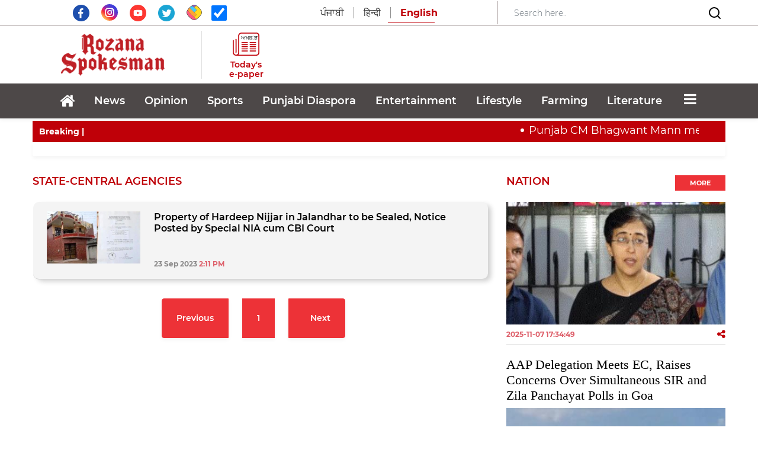

--- FILE ---
content_type: text/html; charset=utf-8
request_url: https://www.google.com/recaptcha/api2/aframe
body_size: 271
content:
<!DOCTYPE HTML><html><head><meta http-equiv="content-type" content="text/html; charset=UTF-8"></head><body><script nonce="4xZP2tBqR1NJ31hb7UJNKA">/** Anti-fraud and anti-abuse applications only. See google.com/recaptcha */ try{var clients={'sodar':'https://pagead2.googlesyndication.com/pagead/sodar?'};window.addEventListener("message",function(a){try{if(a.source===window.parent){var b=JSON.parse(a.data);var c=clients[b['id']];if(c){var d=document.createElement('img');d.src=c+b['params']+'&rc='+(localStorage.getItem("rc::a")?sessionStorage.getItem("rc::b"):"");window.document.body.appendChild(d);sessionStorage.setItem("rc::e",parseInt(sessionStorage.getItem("rc::e")||0)+1);localStorage.setItem("rc::h",'1762541624573');}}}catch(b){}});window.parent.postMessage("_grecaptcha_ready", "*");}catch(b){}</script></body></html>

--- FILE ---
content_type: text/css
request_url: https://www.rozanaspokesman.com/css/election_result.css
body_size: 548
content:
.pollTable { padding-right:8px; padding-bottom:10px;}
.pollBlock .col-sm-5 { padding-right:0px; }
.pollTable div.stateName, .pollTable div.stateName a, .pollTable div.stateName a:visited {  width: auto; background-color: red;     color: white;     font-weight: bold;     padding: 3px 10px 1px 10px;     display: block;     float: left;   border-top-left-radius: 5px;    border-top-right-radius: 5px; }
.pollTable div.firstRow{ border-top: 4px solid red; border-left: 1px solid red; border-right: 1px solid red; }
.pollTable div.secondRow{ border: 1px solid red;  border-bottom-left-radius: 3px; border-bottom-right-radius: 3px;}
.pollTable div div {padding:0;text-align: center;font-size:1.5rem;border-right: 1px solid #dedede;font-weight:600;}
.pollTable div div:last-child {border-right: 0px;}
.pollTable div.firstRow div{    background-color: #f0f0f0;  border-right: 1px solid #dedede; }
.TAMIL div.col-sm-12  div.col-sm-2, .WEST div.col-sm-12  div.col-sm-2{width: 20%;}
.KERALA div.col-sm-12  div.col-sm-2, .ASSAM div.col-sm-12  div.col-sm-2, .PUDUCHERRY div.col-sm-12  div.col-sm-2{width: 25%;}
@media screen and (min-width: 320px) and (max-width: 720px) {
    .pollTable div.stateName {  width: 100%;} 
    .pollTable {    padding-right:0px; padding-bottom:10px;     }
    .pollTable div.firstRow{    border: 1px solid red;  }
    .pollTable div.secondRow{   border: 1px solid red;  }
    .pollTable div div {border-bottom: 1px solid #dedede;}
    .pollTable div div:last-child {border-bottom: 0px;} 
    .KERALA div.col-sm-12  div.col-sm-2, .ASSAM div.col-sm-12  div.col-sm-2, .PUDUCHERRY div.col-sm-12  div.col-sm-2, .TAMIL div.col-sm-12  div.col-sm-2, .WEST div.col-sm-12  div.col-sm-2{width: auto;}

}

--- FILE ---
content_type: image/svg+xml
request_url: https://www.rozanaspokesman.com/images/sharechat.svg
body_size: 1592
content:
<svg xmlns="http://www.w3.org/2000/svg" width="375.16" height="375.16" viewBox="0 0 375.16 375.16"><g data-name="Layer 2"><g data-name="Layer 1"><path fill="#494949" d="M 375.23,187.61 C 375.23,135.16 299.43,48.44 234.92,14.38 217.79,5.36 201.5,0 187.61,0 170.83,0 150.46,7.76 129.52,20.45 109.07,32.78 88,49.85 69,68.88 49.76,88.13 32.55,109.42 20.14,130.08 7.73,150.74 0,170.9 0,187.54 c 0,66.35 121.27,187.62 187.61,187.62 16.78,0 37,-7.76 58,-20.38 20.44,-12.34 41.6,-29.47 60.7,-48.51 19.1,-19.04 36.38,-40.47 48.72,-61 12.51,-20.85 20.2,-41.02 20.2,-57.66 z"/><path fill="#40c9ff" d="M 249.16,126.06 A 706.84,706.84 0 0 0 187.82,68.6 C 169.82,53.8 151.3,40.54 132.76,30.04 113.51,41.67 93.63,57.74 75.65,75.72 l 111.89,111.89 z"/><path fill="#9661ba" d="M 232.24,24.25 C 216.1,15.72 200.73,10.72 187.61,10.72 c -15.86,0 -35,7.33 -54.78,19.32 18.54,10.43 37.09,23.76 55.07,38.56 z"/><path fill="#ffa233" d="M 245.92,245.92 187.61,187.61 75.72,75.72 C 57.53,93.84 41.32,114 29.61,133.47 67.05,198.19 138.26,263 188.11,303.73 Z"/><path fill="#ff5a7e" d="m 242.25,345.26 c -4.51,-3.17 -25.94,-18.54 -54.14,-41.6 C 138.26,263 67.05,198.19 29.61,133.47 17.91,153 10.72,172 10.72,187.61 c 0,62.54 114.36,176.9 176.89,176.9 15.8,0 34.9,-7.33 54.64,-19.25 z"/><path fill="#ffd91d" d="M 364.51,187.61 C 364.51,138.19 293.02,56.4 232.24,24.25 L 187.9,68.6 a 707.26,707.26 0 0 1 61.26,57.46 l -61.55,61.55 58.31,58.31 -57.81,57.81 c 28.27,23.06 49.63,38.36 54.14,41.6 19.32,-11.63 39.2,-27.78 57.25,-45.76 18.05,-17.98 34.27,-38.14 46,-57.6 11.82,-19.67 19.01,-38.63 19.01,-54.36 z"/></g></g></svg>